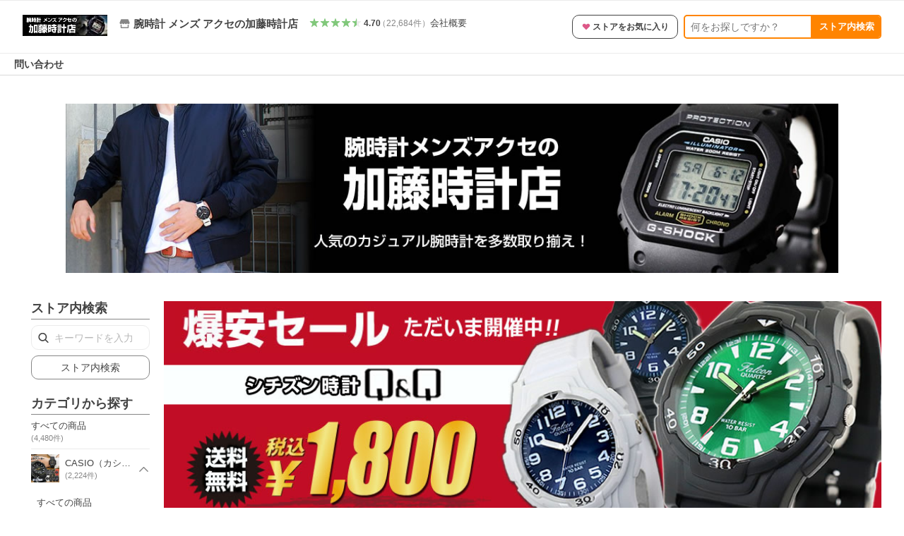

--- FILE ---
content_type: text/javascript; charset=UTF-8
request_url: https://yads.yjtag.yahoo.co.jp/tag?s=13978_582531&fr_id=yads_7767554-0&p_elem=PRMB&u=https%3A%2F%2Fstore.shopping.yahoo.co.jp%2Ftokeiten%2F&pv_ts=1768984817421&cu=https%3A%2F%2Fstore.shopping.yahoo.co.jp%2Ftokeiten%2F&suid=f1876f38-95b0-4b8f-820b-f7eafedfdfcc
body_size: 771
content:
yadsDispatchDeliverProduct({"dsCode":"13978_582531","patternCode":"13978_582531-617640","outputType":"js_frame","targetID":"PRMB","requestID":"fc45186684f3a3bb9273a8e30331538b","products":[{"adprodsetCode":"13978_582531-617640-653580","adprodType":3,"adTag":"<script onerror='YJ_YADS.passback()' src='https://yads.yjtag.yahoo.co.jp/yda?adprodset=13978_582531-617640-653580&cb=1768984821243&cu=https%3A%2F%2Fstore.shopping.yahoo.co.jp%2Ftokeiten%2F&p_elem=PRMB&pv_id=fc45186684f3a3bb9273a8e30331538b&suid=f1876f38-95b0-4b8f-820b-f7eafedfdfcc&u=https%3A%2F%2Fstore.shopping.yahoo.co.jp%2Ftokeiten%2F' type='text/javascript'></script>","width":"320","height":"50","iframeFlag":0},{"adprodsetCode":"13978_582531-617640-653581","adprodType":5,"adTag":"<a href=\"https://yahoo.jp/XdAdwI\" target=\"_top\">\n  <img src=\"https://s.yimg.jp/images/listing/deliveryope/jisyakou/202211_donation_320_50.jpg\" width=\"320\" height=\"50\" border=\"0\">\n  </img>\n</a>","width":"320","height":"50"}],"measurable":1,"frameTag":"<div style=\"text-align:center;\"><iframe src=\"https://s.yimg.jp/images/listing/tool/yads/yads-iframe.html?s=13978_582531&fr_id=yads_7767554-0&p_elem=PRMB&u=https%3A%2F%2Fstore.shopping.yahoo.co.jp%2Ftokeiten%2F&pv_ts=1768984817421&cu=https%3A%2F%2Fstore.shopping.yahoo.co.jp%2Ftokeiten%2F&suid=f1876f38-95b0-4b8f-820b-f7eafedfdfcc\" style=\"border:none;clear:both;display:block;margin:auto;overflow:hidden\" allowtransparency=\"true\" data-resize-frame=\"true\" frameborder=\"0\" height=\"50\" id=\"yads_7767554-0\" name=\"yads_7767554-0\" scrolling=\"no\" title=\"Ad Content\" width=\"320\" allow=\"fullscreen; attribution-reporting\" allowfullscreen loading=\"eager\" ></iframe></div>"});